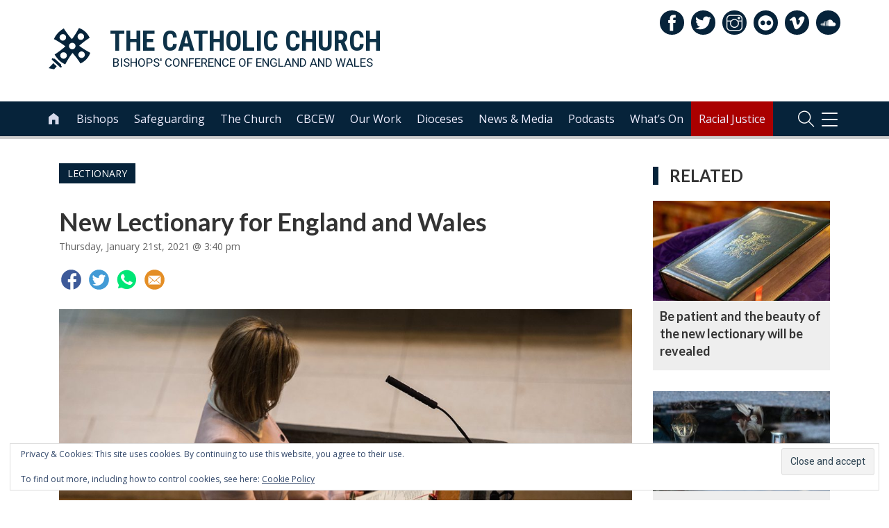

--- FILE ---
content_type: text/css
request_url: https://cbcew.b-cdn.net/wp-content/themes/cbcew/colours.css
body_size: 4043
content:
/*   SITE OVERLAY  (BURGER BUN AND SEARCH)  */
/* Burger Bun */
#cssmenu ul ul li:hover > a,#cssmenu ul ul li.open > a,#cssmenu ul ul li.active > a,#navbar {
	color:#fff;
	background:#06233a;
}
#cssmenu ul li a {
	color:#06233a;
}


#CAFDonateWidgetContainer {
	width: 460px;
	margin: -30px auto 0;
}

#CAFDonateWidgetContainer iframe{
	margin: 0 auto;
}


/*   SITE HEADER BRANDING    */
/* Site header branding */

#masthead {
	border-bottom:solid #cccccc 4px;
}

section#logo .navbar-brand .logospace .logoText{
	margin-top:10px;
	margin-bottom:16px;
	margin-left: 28px;
}

section#logo .navbar-brand .logospace .logoText h1.heading {
	margin:-5px 0 5px 0;
	font-size:40px;
	line-height: 1;
	font-family:'Roboto Condensed',sans-serif!important;
	text-transform:uppercase;
	color:#0e3248;
	width:intrinsic;
}

section#logo .navbar-brand .logospace .logoText .strapline {
	font-size:17px;
	font-weight:400;
	font-family:'Roboto',sans-serif!important;
	text-transform:uppercase;
	margin:0;
	color:#a70;
	line-height:10px;
	padding-left: 4px;
	width: intrinsic;
	clear:left;
}

/*    MAIN NAVIGATION - LARGER SCREENS ONLY     */
nav.navbar div.navbar-header {
	background-color:#06233a;
}
#navbar ul li:hover {
	color:#fff;
	background:#132f3d;
}
#navbar ul li a {
	color:#fff;
	background:#06233a;
}
#navbar ul li a:hover {

}
#navbar ul li ul {
	background:#fff;
/* Adding a background makes the dropdown work properly in IE7+. Make this as close to your page's background as possible (i.e. white page == white background). */
/* But! Let's make the background fully transparent where we can, we don't actually want to see it if we can help it... */
	background:rgba(255,255,255,0);
}
#navbar ul ul li a {
	color:#111;
	background:#eee;
}
#navbar ul ul li a:hover {
	color:#06233a;
}



#navbar ul li ul li:hover a {
/* These create persistent hover states, meaning the top-most link stays 'hovered' even when your cursor has moved down the list. */
	background:#ed6;
}
#navbar ul li li:hover ul li a:hover {
/* Here we define the most explicit hover states--what happens when you hover each individual link. */
	background:#333;
}



#navbar ul li:hover {
	color:#fff;
	background:#132f3d;
}

#navbar ul li a:hover {
	color:#fff;
}

#navbar ul li ul {
	background:#fff;
/* Adding a background makes the dropdown work properly in IE7+. Make this as close to your page's background as possible (i.e. white page == white background). */
	background:rgba(255,255,255,0);
/* But! Let's make the background fully transparent where we can, we don't actually want to see it if we can help it... */
}

#navbar ul li ul li:hover a {
/* These create persistent hover states, meaning the top-most link stays 'hovered' even when your cursor has moved down the list. */
	background:#ed6;
}

#navbar ul li li:hover ul li a:hover {
/* Here we define the most explicit hover states--what happens when you hover each individual link. */
	background:#333;
}

section#mainnav {
	background:#06233a;
	border-bottom:4px solid #cdd;
}

section#mainnav .navbar-nav {
	background-color:#06233a;
}

section#mainnav .navbar-nav > li > a {
	color:#eef;
	background:#06233a;
}

section#mainnav .navbar-nav > li > a:hover {
	color:#eef;
	background:#035181;
}

section#mainnav .navbar-nav > li > a:focus,section#mainnav .navbar-nav > li > a:hover {
}

section#mainnav .navbar-nav > li.current-page-ancestor a,section#mainnav .navbar-nav > li.current-menu-item a {
}

section#mainnav .navbar-toggle .icon-bar {
	background-color:#fff;
}

section#mainnav.shrunk {
	border-bottom:4px solid #cdd;
}

#site-overlay {
	background:#fff;
	opacity:1;
}

section#logo .navbar-brand .logospace .logoText .strapline {
	color:#06233a;
}

table th,table td {
	border:1px solid #eee;
}

a.donate {
	color:#fff;
}

/* placeholders. Make white throughout */
.input-group input::-webkit-input-placeholder,.input-group input::-moz-placeholder,.input-group input:-moz-placeholder,.input-group input::-ms-input-placeholder {
	color:#fff;
}

.social-icons a,.social-share a {
	background-color:#06233a;
}

h3#related-pages {
	border-left:solid #06233a 8px;
}

.social-icons a:hover {
	color:#06233a;
	background:#fff;
	text-decoration:none;
}

.social-share a:hover {
	background:#fff;
	color:#06233a;
}

.social-icons-whitebg a,.social-share-whitebg a {
	color:#444;
}

section#topnav .social-icons-whitegb a:hover {
	background:#444;
	color:#fff;
}

.social-share-whitebg a:hover {
	background:#444;
	color:#fff;
}

section#topnav form.search-box .input-group {
	border:1px solid #06233a;
}

section#topnav form.search-box .input-group input[type="text"] {
	color:#fff;
}

section#topnav form.search-box .input-group .btn.btn-default {
	color:#fff;
}

section#topnav form.search-box .input-group .btn.btn-default:hover {
	background:#06233a;
}

.search-toggle {
	color:#fff;
}

section.block-text h3 {
	font-size: 20px;
	padding-bottom: 5px;
	line-height: 1;
	margin: 0;
}

.search-toggle:hover {
	color:#fff;
}

section#logo .navbar-brand .logospace .logoText {
	color:#3c4447;
}

section#mainnav .navbar-toggle .icon-bar {
	background-color:#fff;
}

/* smaller header on scroll */
section#logo.shrunk {
	background:#fff;
	border-bottom:1px solid #cdd;
}

.homepage-feature-overlay:hover {
	background:rgba(0,0,0,0.5);
	-webkit-transition:background 300ms ease-in-out;
	-moz-transition:background 300ms ease-in-out;
	-o-transition:background 300ms ease-in-out;
	transition:background 300ms ease-in-out;
}

.homepage-feature-overlay h2 a {
	color:#fff;
}

.homepage-block-image h2 a {
	color:#fff;
}

#pre-footer {
	background-color:#b8afa0;
}

div.category-link a,div.category-link p {
	background-color:#06233a;
}

.blog-item .blog-image{
	background-image: url("http://familyofsites.bishopsconference.org.uk/catholicnews/wp-content/uploads/sites/8/2019/07/CBCEW-Plaque-1138x800.jpg");
	background-size: contain;
}


.blog-item h2 a,.blog-item p a {
	color:#06233a;
}

.blog-item h2 a:hover,.blog-item p a:hover {
	color:#daddd4;
}

.blog-item p.date {
	color:#06233a;
}

.blog-image {
	border-bottom:7px solid #06233a;
}

.blog-image .overlay:hover {
	background:#000;
	opacity:.5;
}

body.podcast-template-default section#maincontent{
	background-color:#4f6179;
	opacity: 0.95;
	color: #fff;
}

body.podcast-template-default section#maincontent a, body.podcast-template-default section#maincontent .post-date{
	color: #fff;
}

body.podcast-template-default section#maincontent h3#related-pages{
	border-left: #fff solid 8px;
}


body.podcast-template-default {
	background: url('images/podcast-bg.jpg');
	background-repeat:  repeat-y;
	top:0px;
	left:0;
	bottom: 0;
	right: 0;	
	position: absolute;
	z-index: -1;	
}


body.podcast-template-default section#maincontent * div.related-content div.related-item div.podcast .podcast-thumb {
	background: #222;
	min-height: 149px;
	max-height: 149px;
}

body.podcast-template-default section#maincontent * div.related-content div.related-item div.podcast .podcast-thumb a{
	width: 100%;
}

body.podcast-template-default section#maincontent * div.related-content div.related-item div.podcast .podcast-thumb a span.ssp-icon-play_icon{
	margin: 53px 0 0 36px;
	display:block;
	float: left;
	font-size: 30px;
}

body.podcast-template-default section#maincontent * div.related-content div.related-item div.podcast .podcast-thumb a img{
	display: block;
	float: left;
	width: 149px;
}

body.podcast-template-default section#maincontent * div.related-content div.related-item div.podcast .podcast-thumb a img:after{
	content: "\e610";
}



body.podcast-template-default section#maincontent * div.related-content div.related-item div.podcast h2 {
	padding: 0px;
	margin: 0px;
}

body.podcast-template-default section#maincontent * div.related-content div.related-item div.podcast h2 a {
	padding: 18px;
	font-size: 20px;
	line-height: 23px;
	display: block;
	min-height: 106px;
	max-height: 106px; 
	color: #333;
}

body.podcast-template-default section#maincontent * div.related-content div.related-item{
	background-color: #fff;
	width:100%;
}



section.block-text.colour-block.podcasts {
	background:#4f6179;
	color: #ffffff;
}

section.block-text.colour-block.podcasts {
	background:#4f6179;
}


.blog-item h2, .blog-item h2 a{
	margin-top: 0;
 }

.blog-item .blog-image{
	background-image: url("http://cbcew.org.uk/catholicnews/wp-content/uploads/sites/8/2019/07/CBCEW-Plaque-1138x800.jpg");
	background-size: contain;
}


@media screen and (min-width: 1138px) {
	#pre-footer .feature {
		background:#444;
	}
	
	#pre-footer .feature .feature-text h2 a {
		color:#fff;
	}
	
	#pre-footer .feature.orange {
		background:#06233a;
		color:#fff;
	}
	
	#pre-footer .feature.clickable:hover {
		background:#444;
	}
	
	#pre-footer .feature h2 {
		color:#fff;
	}
	
	#pre-footer .feature p {
		color:#fff;
	}
	
	header#masthead section#logo div div div a.navbar-brand div.logospace div#header-logo .header-logo.white {
		display: none;
	}


	section#post div.container-fluid div.row * section#title,section #title * h1,section #title * p {
		background:#fff;
		opacity:1;
		color:#444;
	}
	
	section#title {
	/*    background: -webkit-linear-gradient(left, #06233a 50%, #fff 50%);
			    background: -moz-linear-gradient(left, #06233a 50%, #fff 50%);
			    background: -o-linear-gradient(left, #06233a 50%, #fff 50%);
			    background: -ms-linear-gradient(left, #06233a 50%, #fff 50%);
			    background: linear-gradient(left, #06233a 50%, #fff 50%);*/
	}
	
	/* right half needs to be grey, if a video box below */
	.video-bg section#title {
		background:-webkit-linear-gradient(left,#06233a 50%,#eee 50%);
		background:-moz-linear-gradient(left,#06233a 50%,#eee 50%);
		background:-o-linear-gradient(left,#06233a 50%,#eee 50%);
		background:-ms-linear-gradient(left,#06233a 50%,#eee 50%);
		background:linear-gradient(left,#06233a 50%,#eee 50%);
	}
	
	section#title.fullwidth {
	}
	
	section#title .row .title-column {
	}
	
	.bishconf-breadcrumb {
	}
	
	.bishconf-breadcrumb span,.bishconf-breadcrumb a {
		color:#fff;
	}
	
	.bishconf-breadcrumb a:hover {
		color:#444;
	}
	
	section#title .title-inthissection {
		background:#06233a;
	}
	
	section.inthissection {
		background:#06233a;
	}
	
	section.inthissection .title-inthissection-header,section#title .title-inthissection-header {
		background:#06233a;
		color:#fff;
	}
	
	section.inthissection .title-inthissection ul li,section#title .title-inthissection ul li {
		color:#fff;
	}
	
	section.inthissection .title-inthissection ul li a,section#title .title-inthissection ul li a {
		color:#fff;
	}
	
	section.inthissection .title-inthissection ul li a:hover,section#title .title-inthissection ul li a:hover {
		color:#444;
	}
	
	section.block-video {
		background:#eee;
	}
	
	.video-overlay-image .video-play {
		color:#fff;
		background:#444;
		opacity:.8;
	}
	
	.video-overlay-image:hover .video-play {
		background:#444;
		opacity:.9;
	}
	
	section.block-text.colour-block {
		background:#06233a;
	}
	
	section.block-text.colour-block {
		background:#06233a;
	}

	
	
	
	
	
	section.block-quote {
		background:#06233a;
	}
	
	section.block-text p {
		color:#444;
	}
	
	section.block-text.colour-block p,section.block-text.colour-block h1,section.block-text.colour-block h2 {
		color:#fff;
	}
	
	section.block-text h3 {
		color:#06233a;
	}
	
	p cite {
		color:#333;
	}
	
	.print-footer {
		border-bottom:2px solid #06233a;
	}
	
	.print-footer a {
		color:#daddd4;
	}
	
	.print-footer a:hover {
		color:#06233a;
	}
	
	section.block-related h3 {
		color:#06233a;
	}
	
	section.block-related ul li a {
		color:#06233a;
	}
	
	section.block-related ul li a:hover {
		color:#444;
	}
	
	#title.landing .bishconf-breadcrumb .row div.breadcrumb-wrapper {
		background:#06233a;
	}
	
	.landing-item-text {
		background:#fff;
	}
	
	.landing-item-text h2 {
		color:#06233a;
	}
	
	ul.landing-subnav li a {
		color:#06233a;
	}
	
	ul.landing-subnav li a:hover {
		color:#444;
	}
	
	.homepage-block-image {
		border-bottom:5px solid #06233a;
	}
	
	#overlay-search .search-box .input-group {
		border-bottom:2px solid #06233a;
	}
	
	#overlay-search .navbar-form .input-group > .form-control {
		color:#06233a;
	}
	
	#overlay-search .navbar-form .input-group-btn .btn-default i {
		color:#06233a;
	}
	
	#overlay-search .input-group input::-webkit-input-placeholder {
		color:#06233a;
	}
	
	#overlay-search .input-group input::-moz-placeholder {
		color:#06233a;
	}
	
	#overlay-search .input-group input:-moz-placeholder {
		color:#06233a;
	}
	
	#overlay-search .input-group input::-ms-input-placeholder {
		color:#06233a;
	}
	
	.blog-item .blog-image{
		height: 174px;
		width:297px;
	}
	
	body.single-post section.block-quote,body.single-post section#title .row .title-column,body.single-post .bishconf-breadcrumb,body.single-post section#title.fullwidth {
		background:#fff;
	}
	
	body.error404 section#title .row .title-column,body.error404 .bishconf-breadcrumb,body.error404 section#title.fullwidth,body.category section#title .row .title-column,body.category .bishconf-breadcrumb,body.category section#title.fullwidth,body.blog section#title .row .title-column,body.blog .bishconf-breadcrumb,body.blog section#title.fullwidth {
		background:#999;
	}
	
	body.error404 section#title .row .title-column * h1.page-title,body.error404 .bishconf-breadcrumb * h1.page-title,body.error404 section#title.fullwidth * h1.page-title,body.category section#title .row .title-column * h1.page-title,body.category .bishconf-breadcrumb * h1.page-title,body.category section#title.fullwidth * h1.page-title,body.search section#title.fullwidth * h1.page-title,body.blog section#title .row .title-column * h1.page-title,body.blog .bishconf-breadcrumb * h1.page-title,body.blog section#title.fullwidth * h1.page-title {
		color:#fff;
	}
	
	body.single-post .social-share a:hover,body.single-post .print-footer a:hover i,body.single-post .print-footer a:hover,body.single-post section.block-related ul li a,body.single-post section.block-related h3 {
		color:#06233a;
	}
	
	body.single-post h2 {
		color:#06233a;
	}
	
	body.single-post h2.widget-title {
		color:#ffffff;
	}
	
	body.single-post section.block-related ul li a:hover {
		color:#daddd4;
	}
	

	
	span.page-numbers,a.page-numbers {
		border:1px solid #06233a;
		color:#06233a;
	}
	
	span.page-numbers {
		border:1px solid #ccc;
		color:#ccc;
	}
	
	a.page-numbers:hover {
		background:#06233a;
		color:#fff;
	}
	
	.category-selector {
		background:#daddd4;
	}
	
	.category-selector label {
		color:#444;
	}
	
	.sbHolder {
		background:#daddd4;
		border:1px solid #06233a;
		color:#fff;
	}
	
	.sbSelector {
		color:#fff;
	}
	
	.sbSelector:link,.sbSelector:visited,.sbSelector:hover {
		color:#fff;
	}
	
	.sbOptions {
		border:solid #06233a;
		background:#06233a;
	}
	
	.sbOptions a {
		border-bottom:1px solid #06233a;
	}
	
	.sbOptions li a:link,.sbOptions li a:visited,.sbOptions li a:hover {
		color:#fff;
	}
	
	.sbOptions li a:hover {
		background:#daddd4;
	}
	
	.showother {
		color:#fff;
		background:#daddd4;
	}
	
	.showother:hover {
		color:#fff;
		background:#444;
	}
	
	.showother:after {
		color:#fff;
	}
	
	body.search h2 a,body.search h2 {
		color:#06233a;
	}
	
	body.search h2 a:hover {
		color:#daddd4;
	}
	
	body.search .bishconf-breadcrumb,body.search section#title .row .title-column,body.search section#title.fullwidth {
		background:#06233a;
	}
	
	div.cookie-notice p {
		color:#fff;
	}
	
	.container-contact h2 {
		color:#06233a;
	}
	
	form.wpcf7-form div.field textarea,form.wpcf7-form div.field input[type="text"],form.wpcf7-form div.field input[type="email"] {
		border:1px solid #06233a;
		background:#eee;
	}
	
	form.wpcf7-form div.field textarea.wpcf7-not-valid,form.wpcf7-form div.field input.wpcf7-not-valid {
		border:2px solid #06233a;
	}
	
	form.wpcf7-form div.field textarea:focus,form.wpcf7-form div.field input[type="text"]:focus,form.wpcf7-form div.field input[type="email"]:focus {
		border:2px solid #06233a;
	}
	
	form.wpcf7-form div.submit input[type="submit"] {
		border:1px solid #06233a;
		color:#06233a;
		background:#fff;
	}
	
	form.wpcf7-form div.submit input[type="submit"]:hover,form.wpcf7-form div.submit input[type="submit"]:focus {
		background:#06233a;
		color:#fff;
	}
	
	span.wpcf7-not-valid-tip {
		color:#06233a;
	}
	
	div.wpcf7-mail-sent-ok,div.wpcf7-response-output,div.wpcf7-validation-errors {
		border:2px solid #06233a;
		background:#06233a;
		color:#fff;
	}
	
	#sitemap-pagelist li a {
		color:#06233a;
	}
	
	#sitemap-pagelist ul li a {
		color:#daddd4;
	}
	
	#sitemap-pagelist ul li ul li a {
		color:#06233a;
	}
	
	.video_transcript a.video_link {
		color:#444;
	}
	
	.video_transcript a.video_link:hover {
		color:#06233a;
	}
	
	a.wpfai-link {
		color:#fff!important;
	}
	
	section.sitemap p.main-link {
		color:#06233a;
	}
	
	section.sitemap p.main-link a {
		color:#06233a;
	}
	
	section.sitemap ul.sitemap-list ul.children li a {
		color:#06233a;
	}
	
	section.sitemap p.main-link a:hover,section.sitemap ul.sitemap-list ul.children li a:hover {
		color:#444;
	}
	
	.home-video .video-overlay-image div.video-overlay-bg {
		background:#000;
		opacity:.2;
	}
	
	.home-video .video-overlay-image div.video-overlay-bg:hover {
		background:#000;
		opacity:.4;
	}
}

@media screen and (min-width : 481px) and (max-width: 1138px) {
	.mobile-only { display:none; }
	.above991 { display:block; }
	.below991 { display:none!important; }
	.below480 { display:none; }
}

@media screen and (min-width: 1139px) {
	.hide-desktop{
		display:none;
	}
	.hide-desktop img{
		margin-top:0;
	}
}

@media screen and (max-width: 1138px) {
	.hide-tablet{
		display:none;
	}
	
	header#masthead{
		background-color: #06233a;
	}
	section#logo div div div a.navbar-brand div.logospace div.logoText p.strapline {
	}
	
	header#masthead section#mainnav div nav.navbar div.navbar-header {
		background-color:#06233a;
		top:-45px;
	}
	
	nav.navbar div.navbar-header a {
		color:#fff;
		background-color:#06233a;
	}
	
	section#mainnav div nav.navbar div.navbar-header button span.icon-bar {
		color:#fff;
		background-color:#fff;
	}
	
	nav.navbar div.navbar-header button {
		background-color:#06233a;
	}
	
	nav.navbar #navbar,section#mainnav {
		background-color:#06233a;
	}
	
	section#mainnav .navbar-nav > li#menu-item-35 > a,section#mainnav .navbar-nav > li > a {
		color:#06233a;
	}
	
	section#mainnav .navbar-nav > li > a:hover,section#mainnav .navbar-nav > li > a:focus {
		color:#fff;
	}
	
	header#masthead section#logo div div div a.navbar-brand div.logospace div#header-logo {
		width:50px;
		height:50px;
		background-color: none;
		border-radius:0px;
		margin-top: 0px;
	}

	header#masthead section#logo div div div a.navbar-brand div.logospace div#header-logo .header-logo.colour {
		display: none;
	}

	header#masthead section#logo div div div a.navbar-brand div.logospace div#header-logo img {
		height:50px;
		width:50px;
	}

	header#masthead section#logo div div div a.navbar-brand div.logospace div.logoText h1.heading {
		font-size:31px;
		margin:0;
		color: #fff;
	}
	
	header#masthead section#logo div div div a.navbar-brand div.logospace div.logoText p.strapline {
		margin-top:7px;
		font-size: 14px;
		color: #fff;
	}
	
	.blog-item {
		float: left;
		margin-bottom: 0;
	}
		
	.blog-item h2{
		min-height: 72px;
	}

	.blog-item h2, .blog-item h2 a{
		font-size: 1.15em;
	}
	
}

/* Extra Small Devices, Phones */
@media screen and (max-width : 480px) {

	header#masthead section#logo div div div a.navbar-brand div.logospace{
		margin-top: 23px;
	}

	header#masthead section#logo div div div a.navbar-brand div.logospace div#header-logo {
		margin: -13px 0 0 -7px;
		padding: 0px;
		width:50px;
		height:50px;
	}

	header#masthead section#logo div div div a.navbar-brand div.logospace div#header-logo img {
		height:40px;
		width:40px;
		margin: 5px 0 0 0;
	}

	header#masthead section#logo div div div a.navbar-brand div.logospace div.logoText {
		margin-left: 10px;
	}
		
	header#masthead section#logo div div div a.navbar-brand div.logospace div.logoText h1.heading {
		margin-top: -8px;
		margin-bottom: 8px;
		font-size:26px;
		line-height: 20px;
	}
	
	header#masthead section#logo div div div a.navbar-brand div.logospace div.logoText h1 {
	}
	
	header#masthead section#logo div div div a.navbar-brand div.logospace div.logoText p.strapline {
		display:block;
		margin-top: 0;
	}
	
	header#masthead section#logo div div div a.navbar-brand div.logospace div.logoText p.strapline.hide-tablet {
		display:none;
	}
	
	header#masthead section#mainnav div nav.navbar div.navbar-header{
		top:-50px;
		height: 46px;
	}
	
	.blog-item .blog-image{

	}
	
	
}

--- FILE ---
content_type: image/svg+xml
request_url: https://www.cbcew.org.uk/wp-content/themes/bishconfBase/images/social-twitter-colour.svg
body_size: 768
content:
<svg id="Layer_1" data-name="Layer 1" xmlns="http://www.w3.org/2000/svg" viewBox="0 0 50 50"><defs><style>.cls-1{fill:#429bd6;}.cls-2{fill:#fff;}</style></defs><title>Artboard 1</title><circle id="twitter_blue_BG" data-name="twitter blue BG" class="cls-1" cx="25" cy="25" r="20.51"/><path id="twitter-bird-white" class="cls-2" d="M19.78,37.43C30.39,37.43,36.2,28.63,36.2,21c0-.25,0-.5,0-.75a11.73,11.73,0,0,0,2.88-3,11.52,11.52,0,0,1-3.31.91A5.78,5.78,0,0,0,38.28,15a11.56,11.56,0,0,1-3.66,1.4,5.77,5.77,0,0,0-9.83,5.26,16.37,16.37,0,0,1-11.89-6,5.77,5.77,0,0,0,1.79,7.7,5.71,5.71,0,0,1-2.61-.72s0,0,0,.07a5.77,5.77,0,0,0,4.63,5.66,5.77,5.77,0,0,1-2.6.1,5.77,5.77,0,0,0,5.39,4,11.57,11.57,0,0,1-7.16,2.47,11.84,11.84,0,0,1-1.38-.08,16.34,16.34,0,0,0,8.84,2.59"/></svg>

--- FILE ---
content_type: application/x-javascript
request_url: https://cbcew.b-cdn.net/wp-content/plugins/mass-streaming-embed/assets/js/mass-streaming.js
body_size: 3481
content:
var cathbaseAPI = {};

jQuery(document).ready(function( $ ) {

{
	var devmode = true;

	var service_url = devmode ? 
		"https://directory.cbcew.org.uk/dev20201019/cbcewdirectory/service/service.php" :
		"https://directory.cbcew.org.uk/service/service.php";

	function isWhitespace(s){
		return !/\S/.test(s);
	}

	function makeRequest(opcode, data){
		return new Promise(function(resolve, reject) {
			data["opcode"] = opcode;
			$.post(service_url, data, function(json){
				if(!isWhitespace(json)){
					if(devmode)
						console.log(`${opcode} recieved: ${json}`);
					resolve(JSON.parse(json));
				} else {
					resolve();
				}
			}).fail(reject);
		});
	}

	function searchUpcomingMasses(massId, massTypeId, languageId, dioceseId, location, numResults=50){
		return makeRequest("search_upcoming_masses", {
			massId: JSON.stringify(massId),
			massTypeId: JSON.stringify(massTypeId),
			languageId: JSON.stringify(languageId),
			dioceseId: JSON.stringify(dioceseId),
			numResults: JSON.stringify(numResults),
			location: JSON.stringify(location)
		});
	}

	function getMassTypes(){
		return makeRequest("get_mass_types", {});
	}

	function getLanguages(){
		return makeRequest("get_languages", {});
	}

	function getDiocese(){
		return makeRequest("get_diocese", {});
	}

	function downloadMassICS(massId){
		window.open(`${service_url}?opcode=download_mass_ics&massId=${massId}`);
	}
		
	function getPostcodeInfo(postcode){
		return $.get(`https://api.postcodes.io/postcodes?q=${postcode}`)
		.then(function(results){
			if(results.status == 200 && results.result.length > 0){
				let pcInfo = results.result[0];
				return { pcode: postcode, loc: [pcInfo.latitude, pcInfo.longitude] };	
			} else {
				return null;
			}
		});
		
	}

	function createUpcomingMassesForm(container, defaultFieldValues={}){
		var fields=[
			{name: "Location", 					cssClass: "postcode", 	heading: "Postcode",	inputType: "postcode", 	maxLength: 13 },
			{name: "NextMass",      resultType: "text", 		cssClass: "datetime",   heading: "Next Mass", 	resultWidth: "12em"},
			{name: "ChurchName",    resultType: "streamLink", 	cssClass: "church",     heading: "Church"},
			{name: "MassType",      				cssClass: "description",heading: "Mass",  	inputType: "select", 	getOptions: getMassTypeOptions},
			{name: "Language",     			  		cssClass: "language",   heading: "Language",    inputType: "select", 	getOptions: getLanguageOptions},
			{name: "DioceseName", 					cssClass: "diocese", 	heading: "Diocese", 	inputType: "select", 	getOptions: getDioceseOptions}
		];

		var defaultFields = fields.filter(function(f){ return defaultFieldValues.hasOwnProperty(f.name); });
		var dynamicFields = fields.filter(function(f){ return !defaultFieldValues.hasOwnProperty(f.name); });
		var formFields = dynamicFields.filter(function(f){ return f.hasOwnProperty("inputType") });
		var resultFields = dynamicFields.filter(function(f){ return f.hasOwnProperty("resultType") });

		function getDioceseOptions(){
			return getDiocese().then(function(diocese){
				var options = [];
				diocese.forEach(function(d){
					options.push({ value: parseInt(d.GroupID), label: d.Name }); 
				});
				return options;
			});
		}

		function getMassTypeOptions(){
			return getMassTypes().then(function(massTypes){
				var options = [];
				massTypes.forEach(function(mt){ options.push({ value: mt.TypeID, label: mt.MassType }); });
				return options;
			});
		}

		function getLanguageOptions(){
			return getLanguages().then(function(languages){
				var options = [];
				languages.forEach(function(l){ options.push({ value: l.idLanguage, label: l.Language }); });
				return options;
			});
		}

		function populateResults(resultsElem, masses){
			let trTemplate = `<tr style="border-bottom: 1px solid #ddd;">`;
			let tdTemplate = `<td style="border: none;border-bottom: 1px solid #ddd;padding: 3px;">`;
			var resTable = $(`<table style="margin: 0; padding: 0px;">`);
			
			function createStreamLinkResult(field, mass){
				let imgColTemplate = `<td style="border: none;border-bottom: 1px solid #ddd;padding:3px;width:2em;">`;
				let imgLinkTemplate = `<a target="_blank" title="View Mass Stream">`;
				let imgTemplate = `<img src="http://directory.cbcew.org.uk/development_version/images/play.svg" height="25px" width="25px" style="padding: 0; margin: 0 10px 0 0; float: left;">`;
				let textColTemplate = `<td  style="border: none;border-bottom: 1px solid #ddd;padding:3px;">`;
				let textLinkTemplate = `<a target="_blank" title="View Mass Stream">`;
				let textTemplate = `<p style="float: left; display: block;margin:0;font-size: 0.8em;">`;
				var linkText = mass[field.name];
				
				var imgCol = $(imgColTemplate);
				var imgLink = $(imgLinkTemplate);
				var img = $(imgTemplate);
				var textCol = $(textColTemplate);
				var textLink = $(textLinkTemplate);
				var text = $(textTemplate);

				imgLink.attr("href", mass.Link);
				img.attr("title", "View Mass Stream for ${linkText}");
				img.attr("alt", "View Mass Stream for ${linkText}");
				textLink.attr("href", mass.Link);
				text.html(linkText);
				
				imgCol.append(imgLink);
				imgLink.append(img);
				textCol.append(textLink);
				textLink.append(text);

				return [imgCol, textCol];
			}
			
			function createTextResult(field, mass){
				var fieldCol = $(tdTemplate);
				var p = $(`<p style="float: left; display: block;margin: 0;font-size: 0.8em;">`);
				if(field.hasOwnProperty("resultWidth")){
					fieldCol.css("width", field.resultWidth);
				}
				fieldCol.addClass(field.cssClass);
				p.html(mass[field.name]);
				fieldCol.append(p);
				return [fieldCol];
			}

			let createResultColType = {text: createTextResult, streamLink: createStreamLinkResult};

			function makeResult(mass){
				var resultRow = $(trTemplate);
				var calendarCol = $(tdTemplate);
				calendarCol.css("width", "2em");
				var calendarAdd = $(`<button class="calendaradd" title="Add to Calendar" style="outline: none; border: none; height: 25px; width: 25px; background-image:url('http://directory.cbcew.org.uk/development_version/images/calendar.svg'); background-color: white; margin: 15px 0;">`);
				calendarAdd.click(function(event){
					downloadMassICS(mass.MassId);			
				});
				calendarCol.append(calendarAdd);
				resultRow.append(calendarCol);				
				resultFields.forEach(function(field){
					createResultColType[field.resultType](field, mass).forEach(function(col){
						resultRow.append(col);
					});
				});
				return resultRow;
			}
			
			resultsElem.empty();
			var massType = formValueGetters.MassType()
			var language = formValueGetters.Language();
			var postcode = formValueGetters.Location();

			var resultTitle = $("<h2 class=\"results-title\">");
			function setTitle(postcodeFormValue){
				var titleMassType = massType.value == null ? "" : (massType.label + " ");
				var titleLanguage = language == null ? "" : language.value == null ? "" : " in " + language.label;
				var titleLocation = postcodeFormValue == null ? "" : " nearest to " + postcodeFormValue.pcode;
				var resultTitleText = `${titleMassType}Masses${titleLanguage}${titleLocation}`;
				
				resultTitle.html(resultTitleText);
			}
			if(postcode == null){
				setTitle(null);
			} else {
				postcode.then(setTitle);
			}
			resultsElem.append(resultTitle);
			
			if(masses.length == 0){
				resultsElem.append($("<p class=\"noresult\">No Results Found</p>"));
			} else {
				resultsElem.append(resTable);
				masses.forEach(function(mass){
					resTable.append(makeResult(mass));
				});
			}
		}
		
		function createTextInput(field){
			formInput = $(`<input type="${field.inputType}">`);
			if(field.hasOwnProperty("maxLength")){
				formInput.attr("size", field.maxLength);
			}
			formValueGetters[field.name] = function(){
				var val = formInput.val();
				return isWhitespace(val) ? null : val;
			};
			return formInput;
		}
	
	 	function createPostcodeInput(field){
			var formInput = createTextInput(field);
			var textInputGetter = formValueGetters[field.name];
			formValueGetters[field.name] = function(){
				let txtVal = textInputGetter();
				if(txtVal == null){
					return null; 
				}
				let postcode = txtVal.replace(/\s*/g, "");
				return getPostcodeInfo(postcode)
				.then(function(pcInfo){
					if(pcInfo == null){
						throw new Error(`Error getting postcode results for ${postcode}`);
					} else {
						return pcInfo;
					}
				});
			}
			return formInput;
		}

		function createDropdownInput(field){
			var dd = $("<select>");
			formValueGetters[field.name] = function(){ return {label: null, value: null}; };
			field.getOptions().then(function(options){
				var defaultOpt = $("<option value=\"null\">");
				defaultOpt.html("Select...");
				dd.append(defaultOpt);
				options.forEach(function(option){
					var optionElem = $("<option>");
					optionElem.val(JSON.stringify(option.value));
					optionElem.html(option.label);
					dd.append(optionElem);
				});
				formValueGetters[field.name] = function(){
					var selected = dd.children("option:selected");
					var inputVal = selected.val();
					var inputLabel = selected.html();
					return {label: inputLabel, value: JSON.parse(inputVal)};
				};
			});
			return dd;
		}
		
		let createFormInputType = { default: createTextInput, select: createDropdownInput, postcode: createPostcodeInput };

		//Enough function definitions! Time to build the form.
		var formDiv = $(`<div class="mass-form-container">`);
		var form = $(`<form class="mass-form">`);
		formDiv.append(form);
		//Let's build the inputs field by field and keep track of some functions to retreive form values at a later time.
		var formValueGetters = {};
		defaultFields.forEach(function(f){
			formValueGetters[f.name] = function(){ return defaultFieldValues[f.name]; };      
		});
		
		function getResults(){
			var formValuesPromise = Promise.all([
				null, 
				formValueGetters.MassType().value, 
				formValueGetters.Language().value, 
				formValueGetters.DioceseName().value, 
				formValueGetters.Location()
		]);
			formValuesPromise.then(function(searchParams){
					searchUpcomingMasses(searchParams[0], searchParams[1], searchParams[2], searchParams[3], searchParams[4] == null ? null : searchParams[4].loc).then(function(masses){
					populateResults(resultsElem, masses);                   
				}, function(error){
					console.log(error);
				});
			});
		}
		
		function onSubmit(event){
			event.preventDefault();
			getResults();
		}

		//Templates for generated HTML
		
		let formLabelColTemplate = `<td style="border: none;padding: 10px 30px 10px 0;">`;
		let formInputColTemplate = `<td style="border: none;padding: 10px 10px 10px 3px;">`;
		let formLabelTemplate = `<p style="float: left; display: block;margin: 0;font-size: 0.9em;">`;
		let formSubmitBtnTemplate = `<input type="submit" value="Submit" style="width:6.0em; margin: 0;">`;
		var formTable = $(`<table style="border: none; font-size: 0.9em; max-width: 200px;">`);
		form.append(formTable);
		
		//Add a row for all fields with an inputType property
		formFields.forEach(function(field){
			var formRow = $("<tr>");
			var formLabelCol = $(formLabelColTemplate);
			var formInputCol = $(formInputColTemplate);
			var formLabel = $(formLabelTemplate);
			formLabel.html(field.heading);

			var formInput = null;
			
			if (createFormInputType.hasOwnProperty(field.inputType)){
				formInput = createFormInputType[field.inputType](field);
			} else {
				formInput = createFormInputType.default(field);
			}

			formLabelCol.append(formLabel);
			formInputCol.append(formInput);
			formRow.append(formLabelCol);
			formRow.append(formInputCol);
			formTable.append(formRow);
		});
		
		//Add The Submit Row
		var formSubmitRow = $("<tr>");
		var formSubmitCol = $(formInputColTemplate);
		var formSubmitBtn = $(formSubmitBtnTemplate);
		formSubmitBtn.val("Search");
		formSubmitRow.addClass("mass-submit");
		formSubmitCol.append(formSubmitBtn);
		formSubmitRow.append($(formLabelColTemplate));
		formSubmitRow.append(formSubmitCol);
		formTable.append(formSubmitRow);
		
		//Prepare the div for results
		var resultsElem = $("<div>");
		resultsElem.addClass("mass-results");
		formDiv.append(resultsElem);

		//Add the callback for submission
		formSubmitBtn.click(onSubmit);
		$(container).append(formDiv);
		
		getResults();
	}
	
	cathbaseAPI["searchUpcomingMasses"] = searchUpcomingMasses;
	cathbaseAPI["getMassTypes"] = getMassTypes;
	cathbaseAPI["getLanguages"] = getLanguages;
	cathbaseAPI["getDiocese"] = getDiocese;
	cathbaseAPI["createUpcomingMassesForm"] = createUpcomingMassesForm;
};


	
});


